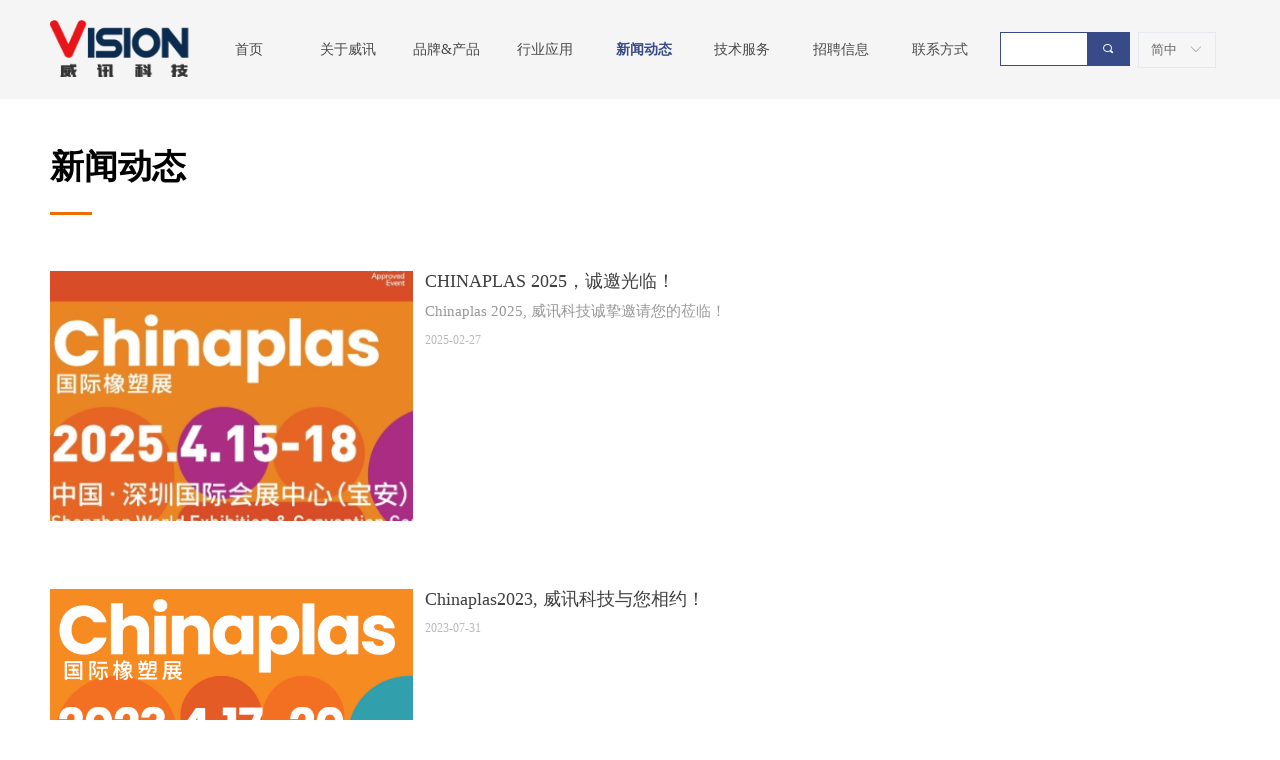

--- FILE ---
content_type: text/css
request_url: http://img.wanwang.xin/pubsf/10319/10319767/css/1609103_Pc_zh-CN.css?preventCdnCacheSeed=7f6473b2cb674f82b6126410ee87ae27
body_size: 4862
content:
.tem_131_22 {position: relative;}.tem_131_22 .fullcolumn-outer {background-color: #F5F5F5;background-image: none;background-position: 50% 50%;background-repeat: repeat;background: -moz-linear-gradient(top, none, none);background: -o-linear-gradient(top, none, none);background: linear-gradient(top, none, none);background: -webkit-gradient(linear, left top, left bottom, from(none), to(none));background-size: auto;position: absolute;top: 0px;bottom: 0px;z-index: -1;}.tem_131_22 .fullcolumn-inner {background-color: transparent;background-image: none;background-repeat: repeat;background-position: 50% 50%;background: -moz-linear-gradient(top, none, none);background: -o-linear-gradient(top, none, none);background: linear-gradient(top, none, none);background: -webkit-gradient(linear, left top, left bottom, from(none), to(none));position: relative;margin: 0 auto;width: 100%;height: 100%;}.smartFixed .tem_131_22 .fullcolumn-outer {left: 0 !important;}/*.tem_132_52 {overflow: hidden !important;}*/.tem_132_52 .w-image-box {text-align: center;border-top: 0px solid #fff;border-right: 0px solid #fff;border-bottom: 0px solid #fff;border-left: 0px solid #fff;border-radius: 1px;-webkit-opacity: 1;-moz-opacity: 1;-ms-opacity: 1;opacity: 1;filter: alpha(opacity=100);-moz-box-shadow: 0 0 0 transparent;-webkit-box-shadow: 0 0 0 transparent;-ms-box-shadow: 0 0 0 transparent;-o-box-shadow: 0 0 0 transparent;box-shadow: 0 0 0 transparent;box-sizing: border-box;overflow: hidden;width: 100%;height: 100%;}.tem_132_52 .w-image-box img {border: 0;width: 100%;height: 100%;display: block;/*object-fit: cover;*/}.tem_132_52 .w-image-box .imgCliped {width: 100% !important;height: 100% !important;margin-left: 0 !important;margin-top: 0 !important;}.tem_133_46 * {box-sizing: content-box;}.tem_133_46 .w-nav {/* reset */margin: 0;padding: 0;position: relative;/* background */background-color: rgb(245, 245, 245);background-image: none;background-repeat: no-repeat;background-position: 50% 50%;background: -webkit-linear-gradient(none, none);background: -moz-linear-gradient(none, none);background: -ms-linear-gradient(none, none);background: linear-gradient(none, none);background-size: auto;border-top-left-radius: 0px;border-bottom-left-radius: 0px;border-top-right-radius: 0px;border-bottom-right-radius: 0px;box-shadow: 0 0 0 rgba(0,0,0,0);}.tem_133_46 .w-nav:after {content: '';display: table;clear: both;zoom: 1}.tem_133_46 .w-nav .w-nav-inner {padding: 0;margin: 0;float: left;list-style: none;width: 25%;height: 44px;line-height: 44px;position: relative;z-index: 2;}.tem_133_46 .w-nav .w-nav-item {padding: 0 15px;margin: 0;position: relative;height: 100%;line-height: inherit;}.tem_133_46 .w-nav .w-nav-item .w-nav-item-link {/* reset */margin: 0;padding: 0;text-decoration: none;outline: none;display: block;height: 100%;font-family: Tahoma;color: #4A4A4A;font-weight: normal;font-style: normal;text-decoration: none;text-align: center;white-space: nowrap;overflow: hidden;text-overflow: ellipsis;}.tem_133_46 .w-nav .w-nav-item .w-nav-item-link .w-link-txt {font-family: Tahoma;font-size: 14px;}.tem_133_46 .w-nav .w-nav-item .w-nav-item-link .mw-iconfont {font-size: 14px;}.tem_133_46 .w-nav .w-subnav-item {margin: 0;padding: 0;}.tem_133_46 .w-nav .w-subnav {/* reset */margin: 0px 0 0 !important;padding: 0;display: none;overflow: hidden;width: 180px;/* background */background-color: rgb(255, 255, 255);background-image: none;background-repeat: no-repeat;background-position: 50% 50%;background: -webkit-linear-gradient(none, none);background: -moz-linear-gradient(none, none);background: -ms-linear-gradient(none, none);background: linear-gradient(none, none);background-size: auto;}.tem_133_46 .w-nav .w-subnav-item {/* reset */margin: 0;padding: 0;list-style: none;}.tem_133_46 .w-nav .w-subnav-item .w-subnav-link {/* reset */margin: 0;padding: 0 15px;height: 100%;line-height: 40px;outline: none;display: block;white-space: nowrap;overflow: hidden;text-overflow: ellipsis;height: 40px;color: #333333;font-size: 14px;font-weight: 400;font-style: normal;text-decoration: none;text-align: left;}.tem_133_46 .w-nav .w-subnav-item .w-subnav-link .mw-iconfont {font-size: 14px;}.tem_133_46 .w-nav .w-subnav-item .w-subnav-link .w-link-txt {/* height */font-family: Tahoma;}/* hover */.tem_133_46 .w-nav .w-nav-inner:hover .w-nav-item .w-nav-item-link {color: #fff;font-weight: 400;font-style: normal;text-decoration: none;}/* subnav-hover */.tem_133_46 .w-subnav .w-subnav-item:hover {background-color: rgb(255, 255, 255);background-image: none;background-repeat: no-repeat;background-position: 50% 50%;background: -webkit-linear-gradient(none, none);background: -moz-linear-gradient(none, none);background: -ms-linear-gradient(none, none);background: linear-gradient(none, none);background-size: auto;}.tem_133_46 .w-nav .w-subnav-item:hover .w-subnav-link:hover {color: #384a88;font-weight: bold;font-style: normal;text-decoration: none;}.tem_133_46 .w-nav .w-subnav-item .w-subnav-link .navchildren {display: none;}.tem_133_46 .w-nav .w-subnav-item:hover .w-subnav-link:hover .navchildren {display: inline;}/* current */.tem_133_46 .w-nav .w-nav-item.current {background-color: rgb(245, 245, 245);background-image: none;background-repeat: no-repeat;background-position: 50% 50%;background: -webkit-linear-gradient(none, none);background: -moz-linear-gradient(none, none);background: -ms-linear-gradient(none, none);background: linear-gradient(none, none);background-size: auto;}.tem_133_46 .w-nav .w-nav-item.current .w-nav-item-link {color: #384a88;font-weight: bold;font-style: normal;text-decoration: none;}.tem_133_46 .w-nav .sliding-box:first-child + .w-nav-inner .w-nav-item.current {border-top-left-radius: 0px;border-bottom-left-radius: 0px;}.tem_133_46 .w-nav .w-nav-inner:last-child .w-nav-item.current {border-top-right-radius: 0px;border-bottom-right-radius: 0px;}/* current */.tem_133_46 .w-nav .w-subnav-item.current {background-color: rgb(255, 255, 255);background-image: none;background-repeat: no-repeat;background-position: 50% 50%;background: -webkit-linear-gradient(none, none);background: -moz-linear-gradient(none, none);background: -ms-linear-gradient(none, none);background: linear-gradient(none, none);background-size: auto;}.tem_133_46 .w-nav .w-subnav-item.current .w-subnav-link {color: #384a88;font-weight: 400;font-style: normal;text-decoration: none;}.tem_133_46 .sliding-box {padding: 0;margin: 0;list-style: none;width: 789px;height: 44px;overflow: hidden;position: absolute;top: -0px;left: -0px;border-radius: 0;z-index: 1;/* border */border-top-width: 0px;border-right-width: 0px;border-bottom-width: 0px;border-left-width: 0px;border-top-style: solid;border-right-style: solid;border-bottom-style: solid;border-left-style: solid;border-top-color: #F38E00;border-right-color: #F38E00;border-bottom-color: #F38E00;border-left-color: #F38E00;}.tem_133_46 .sliding-box .sliding {display: none;padding: 0;margin: 0;position: absolute;width: 25%;left: 0;top: 0;height: 44px;background-color: rgb(56, 74, 136);background-image: none;background-repeat: no-repeat;background-position: 50% 50%;background: -webkit-linear-gradient(none, none);background: -moz-linear-gradient(none, none);background: -ms-linear-gradient(none, none);background: linear-gradient(none, none);background-size: auto;}.tem_134_52 .w-language{/* reset */margin:0;padding:0;cursor:pointer;/* size */width:76px;height:auto;/* background */background-color:#f6f6f6;background-image:none;background-repeat:no-repeat;background-position:50% 50%;background:-webkit-linear-gradient(none, none);background:-moz-linear-gradient(none, none);background:-ms-linear-gradient(none, none);background:linear-gradient(none, none);/* border */border-width:1px;border-style:solid;border-color:#e6e9ed;border-radius:0;}.tem_134_52 .w-language .w-language-inner{margin:0;padding:0;position:relative;height:34px;line-height:34px;}.tem_134_52 .w-language .w-language-inner .w-language-pic{margin:0;padding:0;position:absolute;right:12px;font-family:Tahoma;font-size:13px;color:#666;font-weight:400;font-style:normal;text-decoration:none;text-align:left;}.tem_134_52 .w-language .w-language-inner .w-language-val-link{margin:0;padding:0 12px;display:block;overflow:hidden;font-family:Tahoma;font-size:13px;color:#666;font-weight:400;font-style:normal;text-decoration:none;text-align:left;white-space:nowrap;text-overflow:ellipsis;}/** 响应式时移动端不去支持hover */@media (any-hover: hover) {.tem_134_52 .w-language:hover {/* background */background-color: #fff;background-image: none;background-repeat: no-repeat;background-position: 50% 50%;background: -webkit-linear-gradient(none, none);background: -moz-linear-gradient(none, none);background: -ms-linear-gradient(none, none);background: linear-gradient(none, none);border-color: #e6e9ed;}.tem_134_52 .w-language:hover .w-language-dropdown {display: block}.tem_134_52 .w-language:hover .w-language-inner .w-language-val-link {color: #666;font-weight: 400;font-style: normal;text-decoration: none;}}.tem_134_52 .w-language-dropdown{margin:0;padding:0;display:none;}.tem_134_52 .w-language-dropdown .w-language-dropdown-item .w-language-link{margin:0;padding:0 12px;display:block;list-style:none;height:34px;line-height:34px;font-family:Tahoma;font-size:13px;color:#666;font-weight:400;font-style:normal;text-decoration:none;text-align:left;overflow:hidden}.tem_134_52 .w-language-dropdown .w-language-dropdown-item .w-language-link:hover{margin:0;padding:0 12px;color:#666;font-weight:400;font-style:normal;text-decoration:none;background-color:#f6f6f6;background-position:50% 50%;background-repeat:no-repeat;background:-webkit-linear-gradient(none, none);background:-moz-linear-gradient(none, none);background:-ms-linear-gradient(none, none);background:linear-gradient(none, none);}.tem_138_55  .w-search{/* reset */margin:0;padding:0;/*size*/width:130px;}.tem_138_55  .w-search .w-search-main{margin:0;padding:0;overflow:hidden;/* border-width */border-top-width:1px;border-right-width:1px;border-bottom-width:1px;border-left-width:1px;/* border-style */border-top-style:solid;border-right-style:solid;border-bottom-style:solid;border-left-style:solid;/* border-color */border-top-color:#384a88;border-right-color:#384a88;border-bottom-color:#384a88;border-left-color:#384a88;border-radius:0;}.tem_138_55  .w-search-main:after{content:'';display: block;clear:both;zoom:1;}.tem_138_55  .w-search .w-search-inner{/* reset */margin:0;padding:0;display:block;overflow:hidden;height:34px;/* background */background-color:#fff;background-image:none;background-repeat:no-repeat;background-position:50% 50%;background:-webkit-linear-gradient(none, none);background:-moz-linear-gradient(none, none);background:-ms-linear-gradient(none, none);background:linear-gradient(none, none);}.tem_138_55  .w-search .w-search-inner .w-search-input{/* reset */margin:0;padding:0 10px;display:block;box-sizing:border-box;border:0;outline:none;background: none;/* font */font-family:Tahoma;font-size:12px;color:#333;font-weight:400;font-style:normal;text-decoration:none;text-align:left;/* size */width:100%;}.tem_138_55 .w-search .w-search-inner .w-search-input:-moz-placeholder{/*-font-*/color:#333;font-size:12px;font-family:Tahoma;filter:alpha(opacity=50);-moz-opacity: 0.5;-webkit-opacity: 0.5;-ms-opacity: 0.5;-o-opacity: 0.5;opacity: 0.5;}.tem_138_55 .w-search .w-search-inner .w-search-input::-moz-placeholder {/*-font-*/color:#333;font-size:12px;font-family:Tahoma;filter:alpha(opacity=50);-moz-opacity: 0.5;-webkit-opacity: 0.5;-ms-opacity: 0.5;-o-opacity: 0.5;opacity: 0.5;}.tem_138_55 .w-search .w-search-inner .w-search-input:-ms-input-placeholder{/*-font-*/color:#333;font-size:12px;font-family:Tahoma;filter:alpha(opacity=50);-moz-opacity: 0.5;-webkit-opacity: 0.5;-ms-opacity: 0.5;-o-opacity: 0.5;opacity: 0.5;}.tem_138_55 .w-search .w-search-inner .w-search-input::-webkit-input-placeholder{/*-font-*/color:#333;font-size:12px;font-family:Tahoma;filter:alpha(opacity=50);-moz-opacity: 0.5;-webkit-opacity: 0.5;-ms-opacity: 0.5;-o-opacity: 0.5;opacity: 0.5;}/*- w-placeholder -*/.tem_138_55 .w-search .w-search-inner.w-placeholder {height: 100%;}.tem_138_55 .w-placeholder .placeholder-text {position: relative;height: 100%;top: 0;left: 0;}.tem_138_55 .w-placeholder .placeholder-text .placeholder-text-in {/*-display-*/display: block;padding: 0 10px;/*-position-*/position: absolute;left: 0;top: 0;bottom: 0;/*-size-*/height: 100%;/*-font-*/color: #333;font-size: 12px;font-family: Tahoma;filter: alpha(opacity=50);-moz-opacity: 0.5;-webkit-opacity: 0.5;-ms-opacity: 0.5;-o-opacity: 0.5;opacity: 0.5;}.tem_138_55 .w-search .w-searchkey{padding:0;margin:0;box-sizing:border-box;width:100%;display:none;overflow: hidden;position:relative;top: -1px;/* border-width */border-top-width:1px;border-right-width:1px;border-bottom-width:1px;border-left-width:1px;/* border-style */border-top-style:solid;border-right-style:solid;border-bottom-style:solid;border-left-style:solid;/* border-color */border-top-color:#384a88;border-right-color:#384a88;border-bottom-color:#384a88;border-left-color:#384a88;border-radius:0;}.tem_138_55 .w-search .w-searchkey .w-searchkey-item{padding:0;margin:0;list-style:none;width:100%;height:34px;line-height:34px;}.tem_138_55 .w-search .w-searchkey .w-searchkey-item a{box-sizing:border-box;display:block;text-decoration:none;margin:0;padding:0 10px;height:100%;color:#666;white-space:nowrap;overflow:hidden;text-overflow:ellipsis;font-family:Tahoma;font-size:12px;color:#333;font-weight:400;font-style:normal;text-decoration:none;text-align:left;background-color:#fff;background-image:none;background-repeat:no-repeat;background-position:50% 50%;background:-webkit-linear-gradient(none, none);background:-moz-linear-gradient(none, none);background:-ms-linear-gradient(none, none);background:linear-gradient(none, none);}.tem_138_55  .w-search .w-searchkey .w-searchkey-item a:hover{color:#333;font-weight:400;font-style:normal;text-decoration:none;text-align:left;/* background */background-color:#3ba5ea;background-image:none;background-repeat:no-repeat;background-position:50% 50%;background:-webkit-linear-gradient(none, none);background:-moz-linear-gradient(none, none);background:-ms-linear-gradient(none, none);background:linear-gradient(none, none);}.tem_138_55 .w-search .w-searchkey .w-searchkey-item a.current{color:#333;font-weight:400;font-style:normal;text-decoration:none;text-align:left;/* background */background-color:#e6e9ed;background-image:none;background-repeat:no-repeat;background-position:50% 50%;background:-webkit-linear-gradient(none, none);background:-moz-linear-gradient(none, none);background:-ms-linear-gradient(none, none);background:linear-gradient(none, none);}.tem_138_55  .w-search .w-search-btn{/* reset */margin:0;padding:0 15px;float:right;outline:none;overflow:hidden;/* size */height:34px;line-height:34px;/* font */font-family:Tahoma;font-size:12px;color:#fff;font-weight:400;font-style:normal;text-decoration:none;text-align:left;/* background */background-color:rgb(56, 74, 136);background-image:none;background-repeat:no-repeat;background-position:50% 50%;background:-webkit-linear-gradient(none, none);background:-moz-linear-gradient(none, none);background:-ms-linear-gradient(none, none);background:linear-gradient(none, none);}.tem_138_55  .w-search .w-search-btn .w-search-btn-icon{font-size:12px;}.tem_138_55 .w-search .w-search-btn .w-search-btn-icon.w-icon-hide{display:none;}.tem_138_55  .w-search .w-search-btn .w-search-btn-txt{/* reset */margin:0;padding:0;/* display */display:inline;}.tem_138_55 .w-search .w-search-btn .w-search-btn-txt.w-hide{display:none;}/* hover */.tem_138_55  .w-search .w-search-btn:hover{/* reset */margin:0;padding:0 15px;/* font */color:#fff;font-weight:400;font-style:normal;text-decoration:none;/* background */background-color:rgb(56, 74, 136);background-image:none;background-repeat:no-repeat;background-position:50% 50%;background:-webkit-linear-gradient(none, none);background:-moz-linear-gradient(none, none);background:-ms-linear-gradient(none, none);background:linear-gradient(none, none);}.tem_98_41 {position: relative;}.tem_98_41 .fullcolumn-outer {background-color: rgb(34, 34, 34);background-image: none;background-position: 50% 50%;background-repeat: repeat;background: -moz-linear-gradient(top, none, none);background: -o-linear-gradient(top, none, none);background: linear-gradient(top, none, none);background: -webkit-gradient(linear, left top, left bottom, from(none), to(none));background-size: auto;position: absolute;top: 0px;bottom: 0px;z-index: -1;}.tem_98_41 .fullcolumn-inner {background-color: transparent;background-image: none;background-repeat: repeat;background-position: 50% 50%;background: -moz-linear-gradient(top, none, none);background: -o-linear-gradient(top, none, none);background: linear-gradient(top, none, none);background: -webkit-gradient(linear, left top, left bottom, from(none), to(none));position: relative;margin: 0 auto;width: 100%;height: 100%;}.smartFixed .tem_98_41 .fullcolumn-outer {left: 0 !important;}.tem_142_47 > .w-container {border-radius: 0px;-webkit-border-radius: 0px;-moz-border-radius: 0px;border-right: 0 none transparent;border-top: 0 none transparent;border-bottom: 0 none transparent;border-left: 0 none transparent;border-radius: 0px;background-color: rgba(0, 0, 0, 0);background-image: none;background-repeat: repeat;background-position: 0 0;background: -moz-linear-gradient(top, none, none);background: -o-linear-gradient(top, none, none);background: -ms-linear-gradient(top, none,none);background: linear-gradient(top, none, none);background: -webkit-gradient(linear, left top, left bottom, from(none), to(none));background-size: auto;/*-box-shadow-*/-moz-box-shadow: 0 0 0 transparent;-webkit-box-shadow: 0 0 0 transparent;-ms-box-shadow: 0 0 0 transparent;-o-box-shadow: 0 0 0 transparent;box-shadow: 0 0 0 transparent;position: absolute;left: 0px;top: 0px;bottom: 0px;right: 0px;}.tem_142_47 > .w-container > div {width: 100%;height: 100%;position: relative;}.tem_141_45 > .w-container {border-radius: 0px;-webkit-border-radius: 0px;-moz-border-radius: 0px;border-right: 0 none transparent;border-top: 0 none transparent;border-bottom: 0 none transparent;border-left: 0 none transparent;border-radius: 0px;background-color: rgba(0, 0, 0, 0);background-image: none;background-repeat: repeat;background-position: 0 0;background: -moz-linear-gradient(top, none, none);background: -o-linear-gradient(top, none, none);background: -ms-linear-gradient(top, none,none);background: linear-gradient(top, none, none);background: -webkit-gradient(linear, left top, left bottom, from(none), to(none));background-size: auto;/*-box-shadow-*/-moz-box-shadow: 0 0 0 transparent;-webkit-box-shadow: 0 0 0 transparent;-ms-box-shadow: 0 0 0 transparent;-o-box-shadow: 0 0 0 transparent;box-shadow: 0 0 0 transparent;position: absolute;left: 0px;top: 0px;bottom: 0px;right: 0px;}.tem_141_45 > .w-container > div {width: 100%;height: 100%;position: relative;}/*.tem_99_41 {overflow: hidden !important;}*/.tem_99_41 .w-image-box {text-align: center;border-top: 0px solid #fff;border-right: 0px solid #fff;border-bottom: 0px solid #fff;border-left: 0px solid #fff;border-radius: 1px;-webkit-opacity: 1;-moz-opacity: 1;-ms-opacity: 1;opacity: 1;filter: alpha(opacity=100);-moz-box-shadow: 0 0 0 transparent;-webkit-box-shadow: 0 0 0 transparent;-ms-box-shadow: 0 0 0 transparent;-o-box-shadow: 0 0 0 transparent;box-shadow: 0 0 0 transparent;box-sizing: border-box;overflow: hidden;width: 100%;height: 100%;}.tem_99_41 .w-image-box img {border: 0;width: 100%;height: 100%;display: block;/*object-fit: cover;*/}.tem_99_41 .w-image-box .imgCliped {width: 100% !important;height: 100% !important;margin-left: 0 !important;margin-top: 0 !important;}.tem_100_41 {color: inherit;}.tem_100_41 h1, .tem_100_41 h2, .tem_100_41 h3, .tem_100_41 h4, .tem_100_41 h5, .tem_100_41 h6 {font-weight: normal;line-height: 1.2;}.tem_100_41 h2 {font-size: 1.5em;font-weight: normal;}.tem_100_41 h1 {font-size: 2em;font-weight: normal;}.tem_100_41 h3 {font-size: 1.17em;font-weight: normal;}.tem_100_41 h4 {font-size: 13px;font-weight: normal;}.tem_100_41 h5 {font-size: 0.83em;font-weight: normal;}.tem_100_41 h6 {font-size: 0.67em;font-weight: normal;}#cke_txtc_tem_100_41 {z-index: 1000001 !important;}.cke_editor_txtc_tem_100_41_dialog .cke_dialog {z-index: 1000001 !important;}.cke_dialog_background_cover {z-index: 100000 !important;}.hidden-border {border: transparent 1px dotted;}table.cke_show_border,table.cke_show_border > tr > td,table.cke_show_border > tr > th,table.cke_show_border > tbody > tr > td,table.cke_show_border > tbody > tr > th,table.cke_show_border > thead > tr > td,table.cke_show_border > thead > tr > th,table.cke_show_border > tfoot > tr > td,table.cke_show_border > tfoot > tr > th {border: #d3d3d3 1px dotted;}.tem_140_6 {color: inherit;}.tem_140_6 h1, .tem_140_6 h2, .tem_140_6 h3, .tem_140_6 h4, .tem_140_6 h5, .tem_140_6 h6 {font-weight: normal;line-height: 1.2;}.tem_140_6 h2 {font-size: 1.5em;font-weight: normal;}.tem_140_6 h1 {font-size: 2em;font-weight: normal;}.tem_140_6 h3 {font-size: 1.17em;font-weight: normal;}.tem_140_6 h4 {font-size: 13px;font-weight: normal;}.tem_140_6 h5 {font-size: 0.83em;font-weight: normal;}.tem_140_6 h6 {font-size: 0.67em;font-weight: normal;}#cke_txtc_tem_140_6 {z-index: 1000001 !important;}.cke_editor_txtc_tem_140_6_dialog .cke_dialog {z-index: 1000001 !important;}.cke_dialog_background_cover {z-index: 100000 !important;}.hidden-border {border: transparent 1px dotted;}table.cke_show_border,table.cke_show_border > tr > td,table.cke_show_border > tr > th,table.cke_show_border > tbody > tr > td,table.cke_show_border > tbody > tr > th,table.cke_show_border > thead > tr > td,table.cke_show_border > thead > tr > th,table.cke_show_border > tfoot > tr > td,table.cke_show_border > tfoot > tr > th {border: #d3d3d3 1px dotted;}.tem_125_20 .w-line {/*-block-*/display:block;/*-margin-*/margin:0;margin-top: -0;padding:0;/*-top-*/top: 50%;/*-size-*/width:1200px;height:1px;/*-font-*/font-size:0;/*-border-*/border-bottom-width:1px;border-bottom-style:dotted;border-bottom-color:#999999;/*-box-shadow-*/-moz-box-shadow:0 0 0 transparent;-webkit-box-shadow:0 0 0 transparent;-ms-box-shadow:0 0 0 transparent;-o-box-shadow:0 0 0 transparent;box-shadow:0 0 0 transparent;}.tem_126_41 .w-company-info {line-height: 20px;text-align: center;}.tem_126_41 .w-company-info .company-info-item a {width: 100%;font-family: Tahoma;color: #cccccc;font-size: 14px;}.tem_126_41 .w-company-info .company-info-item:first-child {padding-left: 0;}.tem_126_41 .w-company-info .company-info-item {padding-left: 10px;}.tem_126_41 .w-company-info .company-info-item .company-info-icon {vertical-align: top;}.tem_126_41 .w-company-info .company-info-item .company-info-icon.mw-icon-hide {display: none}.tem_126_41 .w-company-info .company-info-item .ltd-icon {margin-right: 5px;color: #D7D7D7;font-size: 14px;}.tem_144_48 > .w-container {border-radius: 0px;-webkit-border-radius: 0px;-moz-border-radius: 0px;border-right: 0 none transparent;border-top: 0 none transparent;border-bottom: 0 none transparent;border-left: 0 none transparent;border-radius: 0px;background-color: rgba(0, 0, 0, 0);background-image: none;background-repeat: repeat;background-position: 0 0;background: -moz-linear-gradient(top, none, none);background: -o-linear-gradient(top, none, none);background: -ms-linear-gradient(top, none,none);background: linear-gradient(top, none, none);background: -webkit-gradient(linear, left top, left bottom, from(none), to(none));background-size: auto;/*-box-shadow-*/-moz-box-shadow: 0 0 0 transparent;-webkit-box-shadow: 0 0 0 transparent;-ms-box-shadow: 0 0 0 transparent;-o-box-shadow: 0 0 0 transparent;box-shadow: 0 0 0 transparent;position: absolute;left: 0px;top: 0px;bottom: 0px;right: 0px;}.tem_144_48 > .w-container > div {width: 100%;height: 100%;position: relative;}.tem_143_45 > .w-container {border-radius: 0px;-webkit-border-radius: 0px;-moz-border-radius: 0px;border-right: 0 none transparent;border-top: 0 none transparent;border-bottom: 0 none transparent;border-left: 0 none transparent;border-radius: 0px;background-color: rgba(0, 0, 0, 0);background-image: none;background-repeat: repeat;background-position: 0 0;background: -moz-linear-gradient(top, none, none);background: -o-linear-gradient(top, none, none);background: -ms-linear-gradient(top, none,none);background: linear-gradient(top, none, none);background: -webkit-gradient(linear, left top, left bottom, from(none), to(none));background-size: auto;/*-box-shadow-*/-moz-box-shadow: 0 0 0 transparent;-webkit-box-shadow: 0 0 0 transparent;-ms-box-shadow: 0 0 0 transparent;-o-box-shadow: 0 0 0 transparent;box-shadow: 0 0 0 transparent;position: absolute;left: 0px;top: 0px;bottom: 0px;right: 0px;}.tem_143_45 > .w-container > div {width: 100%;height: 100%;position: relative;}.tem_135_6 .w-category {/*-padding-*/padding: 0;margin: 0;/*-size-*/width: 180px;height: auto;/*border*/border-top: 0 solid #ddd;border-right: 0 solid #ddd;border-bottom: 0 solid #ddd;border-left: 0 solid #ddd;/* border radius */border-radius: 0;/* box-shadow */-moz-box-shadow: 0 0 0 transparent;-webkit-box-shadow: 0 0 0 transparent;-ms-box-shadow: 0 0 0 transparent;-o-box-shadow: 0 0 0 transparent;box-shadow: 0 0 0 transparent;}.tem_135_6 .w-category ul {margin: 0;padding: 0;}.tem_135_6 .w-category ul li {position: relative;display: block;list-style: none;}.tem_135_6 .w-category ul li h3 {display: block;margin: 0;}.tem_135_6 .w-category ul li h3 a {display: block;padding: 12px;line-height: 14.667px;overflow: hidden;white-space: nowrap;text-overflow: ellipsis;}.tem_135_6 .w-category ul li h3 a i {float: right;}.tem_135_6 ul.w-category-list {/*-size-*/width: 180px;height: auto;}.tem_135_6 ul li.w-category-list-item {border-bottom-width: 0px;border-bottom-style: solid;border-bottom-color: transparent;}.tem_135_6 ul li.w-category-list-item:last-of-type, .tem_135_6 ul li.w-category-listsecond-item:last-of-type, .tem_135_6 ul li.w-category-listthird-item:last-of-type {border-bottom: 0;}.tem_135_6 ul li.w-category-list-item .w-category-list-title {background-color: rgb(34, 34, 34);background-image: none;background-repeat: no-repeat;background-position: 0 0;background: -webkit-linear-gradient(none, none);background: -moz-linear-gradient(none, none);background: -ms-linear-gradient(none, none);background: linear-gradient(none, none);background-size: auto;}.tem_135_6 ul li.w-category-list-item:first-child .w-category-list-title {border-top-left-radius: 0;border-top-right-radius: 0;}.tem_135_6 ul li.w-category-list-item:last-child .w-category-list-title {border-bottom-left-radius: 0;border-bottom-right-radius: 0;}.tem_135_6 ul li.w-category-list-item .w-category-list-title a {/* font */font-family: Arial;font-size: 15px;color: #eeeeee;font-weight: 400;font-style: normal;text-decoration: none;text-align: left;}.tem_135_6 ul li.w-category-list-item .w-category-list-title a i {font-size: 15px;}.tem_135_6 ul li.w-category-list-item .w-category-list-title:hover, .tem_135_6 ul li.w-category-list-item.active .w-category-list-title {/* background */background-color: rgb(34, 34, 34);background-image: none;background-repeat: no-repeat;background-position: 0 0;background: -webkit-linear-gradient(none, none);background: -moz-linear-gradient(none, none);background: -ms-linear-gradient(none, none);background: linear-gradient(none, none);background-size: auto;/* font */color: #ffffff;font-weight: 400;font-style: normal;text-decoration: none;}.tem_135_6 ul li.w-category-list-item .w-category-list-title:hover a, .tem_135_6 ul li.w-category-list-item.active .w-category-list-title a {color: #ffffff;font-weight: 400;font-style: normal;text-decoration: none;}.tem_135_6 ul li.w-category-list-item.on .w-category-list-title {background-color: rgb(34, 34, 34);background-image: none;background-repeat: no-repeat;background-position: 0 0;background: -webkit-linear-gradient(none, none);background: -moz-linear-gradient(none, none);background: -ms-linear-gradient(none, none);background: linear-gradient(none, none);background-size: auto;/* font */color: #ffffff;font-weight: 400;font-style: normal;text-decoration: none;}.tem_135_6 ul li.w-category-list-item.on .w-category-list-title a {color: #ffffff;font-weight: 400;font-style: normal;text-decoration: none;}.tem_135_6 ul.w-category-listsecond {position: absolute;left: 180px;top: 0;display: block;width: 180px;display: none;}.tem_135_6 ul li.w-category-listsecond-item {/* border */border-bottom: 0 solid transparent;}.tem_135_6 ul li.w-category-listsecond-item .w-category-listsecond-title {/* background */background-color: rgba(7,144,210,1);background-image: none;background-repeat: no-repeat;background-position: 0 0;background: -webkit-linear-gradient(none, none);background: -moz-linear-gradient(none, none);background: -ms-linear-gradient(none, none);background: linear-gradient(none, none);background-size: auto;}.tem_135_6 ul li.w-category-listsecond-item .w-category-listsecond-title a {/* font */font-family: Tahoma;font-size: 12px;color: #fff;font-weight: 400;font-style: normal;text-decoration: none;text-align: left;}.tem_135_6 ul li.w-category-listsecond-item .w-category-listsecond-title a i {font-size: 12px;}.tem_135_6 ul li.w-category-listsecond-item .w-category-listsecond-title:hover, .tem_135_6 ul li.w-category-listsecond-item.active .w-category-listsecond-title {/* background */background-color: rgba(55,176,234,1);background-image: none;background-repeat: no-repeat;background-position: 0 0;background: -webkit-linear-gradient(none, none);background: -moz-linear-gradient(none, none);background: -ms-linear-gradient(none, none);background: linear-gradient(none, none);background-size: auto;/* font */color: #fff;font-weight: 400;font-style: normal;text-decoration: none;}.tem_135_6 ul li.w-category-listsecond-item .w-category-listsecond-title:hover a, .tem_135_6 ul li.w-category-listsecond-item.active .w-category-listsecond-title a {/* font */color: #fff;font-weight: 400;font-style: normal;text-decoration: none;}.tem_135_6 ul li.w-category-listsecond-item.on .w-category-listsecond-title {/* background */background-color: rgba(7,144,210,1);background-image: none;background-repeat: no-repeat;background-position: 0 0;background: -webkit-linear-gradient(none, none);background: -moz-linear-gradient(none, none);background: -ms-linear-gradient(none, none);background: linear-gradient(none, none);background-size: auto;/* font */color: #fff;font-weight: 400;font-style: normal;text-decoration: none;}.tem_135_6 ul li.w-category-listsecond-item.on .w-category-listsecond-title a {/* font */color: #fff;font-weight: 400;font-style: normal;text-decoration: none;}.tem_135_6 ul.w-category-listthird {position: absolute;left: 180px;top: 0;display: block;width: 180px;display: none;}.tem_135_6 ul li.w-category-listthird-item {/* border */border-bottom: 0 solid transparent;}.tem_135_6 ul li.w-category-listthird-item .w-category-listthird-title {/* background */background-color: rgba(55,176,234,1);background-image: none;background-repeat: no-repeat;background-position: 0 0;background: -webkit-linear-gradient(none, none);background: -moz-linear-gradient(none, none);background: -ms-linear-gradient(none, none);background: linear-gradient(none, none);background-size: auto;}.tem_135_6 ul li.w-category-listthird-item .w-category-listthird-title a {/* font */font-family: Tahoma;font-size: 12px;color: #fff;font-weight: 400;font-style: normal;text-decoration: none;text-align: left;}.tem_135_6 ul li.w-category-listthird-item .w-category-listthird-title a i {font-size: 12px;}.tem_135_6 ul li.w-category-listthird-item .w-category-listthird-title:hover, .tem_135_6 ul li.w-category-listthird-item.active .w-category-listthird-title {/* background */background-color: rgba(55,176,234,0.8);background-image: none;background-repeat: no-repeat;background-position: 0 0;background: -webkit-linear-gradient(none, none);background: -moz-linear-gradient(none, none);background: -ms-linear-gradient(none, none);background: linear-gradient(none, none);background-size: auto;/* font */color: #fff;font-weight: 400;font-style: normal;text-decoration: none;}.tem_135_6 ul li.w-category-listthird-item .w-category-listthird-title:hover a, .tem_135_6 ul li.w-category-listthird-item.active .w-category-listthird-title a {/* font */color: #fff;font-weight: 400;font-style: normal;text-decoration: none;}.tem_135_6 ul li.w-category-listthird-item.on .w-category-listthird-title {/* background */background-color: rgba(55,176,234,1);background-image: none;background-repeat: no-repeat;background-position: 0 0;background: -webkit-linear-gradient(none, none);background: -moz-linear-gradient(none, none);background: -ms-linear-gradient(none, none);background: linear-gradient(none, none);background-size: auto;/* font */color: #fff;font-weight: 400;font-style: normal;text-decoration: none;}.tem_135_6 ul li.w-category-listthird-item.on .w-category-listthird-title a {/* font */color: #fff;font-weight: 400;font-style: normal;text-decoration: none;}.tem_137_6 .w-category {/*-padding-*/padding: 0;margin: 0;/*-size-*/width: 180px;height: auto;/*border*/border-top: 0 solid #ddd;border-right: 0 solid #ddd;border-bottom: 0 solid #ddd;border-left: 0 solid #ddd;/* border radius */border-radius: 0;/* box-shadow */-moz-box-shadow: 0 0 0 transparent;-webkit-box-shadow: 0 0 0 transparent;-ms-box-shadow: 0 0 0 transparent;-o-box-shadow: 0 0 0 transparent;box-shadow: 0 0 0 transparent;}.tem_137_6 .w-category ul {margin: 0;padding: 0;}.tem_137_6 .w-category ul li {position: relative;display: block;list-style: none;}.tem_137_6 .w-category ul li h3 {display: block;margin: 0;}.tem_137_6 .w-category ul li h3 a {display: block;padding: 12px;line-height: 14.667px;overflow: hidden;white-space: nowrap;text-overflow: ellipsis;}.tem_137_6 .w-category ul li h3 a i {float: right;}.tem_137_6 ul.w-category-list {/*-size-*/width: 180px;height: auto;}.tem_137_6 ul li.w-category-list-item {border-bottom-width: 0px;border-bottom-style: solid;border-bottom-color: transparent;}.tem_137_6 ul li.w-category-list-item:last-of-type, .tem_137_6 ul li.w-category-listsecond-item:last-of-type, .tem_137_6 ul li.w-category-listthird-item:last-of-type {border-bottom: 0;}.tem_137_6 ul li.w-category-list-item .w-category-list-title {background-color: rgb(34, 34, 34);background-image: none;background-repeat: no-repeat;background-position: 0 0;background: -webkit-linear-gradient(none, none);background: -moz-linear-gradient(none, none);background: -ms-linear-gradient(none, none);background: linear-gradient(none, none);background-size: auto;}.tem_137_6 ul li.w-category-list-item:first-child .w-category-list-title {border-top-left-radius: 0;border-top-right-radius: 0;}.tem_137_6 ul li.w-category-list-item:last-child .w-category-list-title {border-bottom-left-radius: 0;border-bottom-right-radius: 0;}.tem_137_6 ul li.w-category-list-item .w-category-list-title a {/* font */font-family: Arial;font-size: 15px;color: #eeeeee;font-weight: 400;font-style: normal;text-decoration: none;text-align: left;}.tem_137_6 ul li.w-category-list-item .w-category-list-title a i {font-size: 15px;}.tem_137_6 ul li.w-category-list-item .w-category-list-title:hover, .tem_137_6 ul li.w-category-list-item.active .w-category-list-title {/* background */background-color: rgb(34, 34, 34);background-image: none;background-repeat: no-repeat;background-position: 0 0;background: -webkit-linear-gradient(none, none);background: -moz-linear-gradient(none, none);background: -ms-linear-gradient(none, none);background: linear-gradient(none, none);background-size: auto;/* font */color: #ffffff;font-weight: 400;font-style: normal;text-decoration: none;}.tem_137_6 ul li.w-category-list-item .w-category-list-title:hover a, .tem_137_6 ul li.w-category-list-item.active .w-category-list-title a {color: #ffffff;font-weight: 400;font-style: normal;text-decoration: none;}.tem_137_6 ul li.w-category-list-item.on .w-category-list-title {background-color: rgb(34, 34, 34);background-image: none;background-repeat: no-repeat;background-position: 0 0;background: -webkit-linear-gradient(none, none);background: -moz-linear-gradient(none, none);background: -ms-linear-gradient(none, none);background: linear-gradient(none, none);background-size: auto;/* font */color: #ffffff;font-weight: 400;font-style: normal;text-decoration: none;}.tem_137_6 ul li.w-category-list-item.on .w-category-list-title a {color: #ffffff;font-weight: 400;font-style: normal;text-decoration: none;}.tem_137_6 ul.w-category-listsecond {position: absolute;left: 180px;top: 0;display: block;width: 180px;display: none;}.tem_137_6 ul li.w-category-listsecond-item {/* border */border-bottom: 0 solid transparent;}.tem_137_6 ul li.w-category-listsecond-item .w-category-listsecond-title {/* background */background-color: rgba(7,144,210,1);background-image: none;background-repeat: no-repeat;background-position: 0 0;background: -webkit-linear-gradient(none, none);background: -moz-linear-gradient(none, none);background: -ms-linear-gradient(none, none);background: linear-gradient(none, none);background-size: auto;}.tem_137_6 ul li.w-category-listsecond-item .w-category-listsecond-title a {/* font */font-family: Tahoma;font-size: 12px;color: #fff;font-weight: 400;font-style: normal;text-decoration: none;text-align: left;}.tem_137_6 ul li.w-category-listsecond-item .w-category-listsecond-title a i {font-size: 12px;}.tem_137_6 ul li.w-category-listsecond-item .w-category-listsecond-title:hover, .tem_137_6 ul li.w-category-listsecond-item.active .w-category-listsecond-title {/* background */background-color: rgba(55,176,234,1);background-image: none;background-repeat: no-repeat;background-position: 0 0;background: -webkit-linear-gradient(none, none);background: -moz-linear-gradient(none, none);background: -ms-linear-gradient(none, none);background: linear-gradient(none, none);background-size: auto;/* font */color: #fff;font-weight: 400;font-style: normal;text-decoration: none;}.tem_137_6 ul li.w-category-listsecond-item .w-category-listsecond-title:hover a, .tem_137_6 ul li.w-category-listsecond-item.active .w-category-listsecond-title a {/* font */color: #fff;font-weight: 400;font-style: normal;text-decoration: none;}.tem_137_6 ul li.w-category-listsecond-item.on .w-category-listsecond-title {/* background */background-color: rgba(7,144,210,1);background-image: none;background-repeat: no-repeat;background-position: 0 0;background: -webkit-linear-gradient(none, none);background: -moz-linear-gradient(none, none);background: -ms-linear-gradient(none, none);background: linear-gradient(none, none);background-size: auto;/* font */color: #fff;font-weight: 400;font-style: normal;text-decoration: none;}.tem_137_6 ul li.w-category-listsecond-item.on .w-category-listsecond-title a {/* font */color: #fff;font-weight: 400;font-style: normal;text-decoration: none;}.tem_137_6 ul.w-category-listthird {position: absolute;left: 180px;top: 0;display: block;width: 180px;display: none;}.tem_137_6 ul li.w-category-listthird-item {/* border */border-bottom: 0 solid transparent;}.tem_137_6 ul li.w-category-listthird-item .w-category-listthird-title {/* background */background-color: rgba(55,176,234,1);background-image: none;background-repeat: no-repeat;background-position: 0 0;background: -webkit-linear-gradient(none, none);background: -moz-linear-gradient(none, none);background: -ms-linear-gradient(none, none);background: linear-gradient(none, none);background-size: auto;}.tem_137_6 ul li.w-category-listthird-item .w-category-listthird-title a {/* font */font-family: Tahoma;font-size: 12px;color: #fff;font-weight: 400;font-style: normal;text-decoration: none;text-align: left;}.tem_137_6 ul li.w-category-listthird-item .w-category-listthird-title a i {font-size: 12px;}.tem_137_6 ul li.w-category-listthird-item .w-category-listthird-title:hover, .tem_137_6 ul li.w-category-listthird-item.active .w-category-listthird-title {/* background */background-color: rgba(55,176,234,0.8);background-image: none;background-repeat: no-repeat;background-position: 0 0;background: -webkit-linear-gradient(none, none);background: -moz-linear-gradient(none, none);background: -ms-linear-gradient(none, none);background: linear-gradient(none, none);background-size: auto;/* font */color: #fff;font-weight: 400;font-style: normal;text-decoration: none;}.tem_137_6 ul li.w-category-listthird-item .w-category-listthird-title:hover a, .tem_137_6 ul li.w-category-listthird-item.active .w-category-listthird-title a {/* font */color: #fff;font-weight: 400;font-style: normal;text-decoration: none;}.tem_137_6 ul li.w-category-listthird-item.on .w-category-listthird-title {/* background */background-color: rgba(55,176,234,1);background-image: none;background-repeat: no-repeat;background-position: 0 0;background: -webkit-linear-gradient(none, none);background: -moz-linear-gradient(none, none);background: -ms-linear-gradient(none, none);background: linear-gradient(none, none);background-size: auto;/* font */color: #fff;font-weight: 400;font-style: normal;text-decoration: none;}.tem_137_6 ul li.w-category-listthird-item.on .w-category-listthird-title a {/* font */color: #fff;font-weight: 400;font-style: normal;text-decoration: none;}.tem_136_6 {color: inherit;}.tem_136_6 h1, .tem_136_6 h2, .tem_136_6 h3, .tem_136_6 h4, .tem_136_6 h5, .tem_136_6 h6 {font-weight: normal;line-height: 1.2;}.tem_136_6 h2 {font-size: 1.5em;font-weight: normal;}.tem_136_6 h1 {font-size: 2em;font-weight: normal;}.tem_136_6 h3 {font-size: 1.17em;font-weight: normal;}.tem_136_6 h4 {font-size: 13px;font-weight: normal;}.tem_136_6 h5 {font-size: 0.83em;font-weight: normal;}.tem_136_6 h6 {font-size: 0.67em;font-weight: normal;}#cke_txtc_tem_136_6 {z-index: 1000001 !important;}.cke_editor_txtc_tem_136_6_dialog .cke_dialog {z-index: 1000001 !important;}.cke_dialog_background_cover {z-index: 100000 !important;}.hidden-border {border: transparent 1px dotted;}table.cke_show_border,table.cke_show_border > tr > td,table.cke_show_border > tr > th,table.cke_show_border > tbody > tr > td,table.cke_show_border > tbody > tr > th,table.cke_show_border > thead > tr > td,table.cke_show_border > thead > tr > th,table.cke_show_border > tfoot > tr > td,table.cke_show_border > tfoot > tr > th {border: #d3d3d3 1px dotted;}/*.tem_145_4 {overflow: hidden !important;}*/.tem_145_4 .w-image-box {text-align: center;border-top: 0px solid #fff;border-right: 0px solid #fff;border-bottom: 0px solid #fff;border-left: 0px solid #fff;border-radius: 1px;-webkit-opacity: 1;-moz-opacity: 1;-ms-opacity: 1;opacity: 1;filter: alpha(opacity=100);-moz-box-shadow: 0 0 0 transparent;-webkit-box-shadow: 0 0 0 transparent;-ms-box-shadow: 0 0 0 transparent;-o-box-shadow: 0 0 0 transparent;box-shadow: 0 0 0 transparent;box-sizing: border-box;overflow: hidden;width: 100%;height: 100%;}.tem_145_4 .w-image-box img {border: 0;width: 100%;height: 100%;display: block;/*object-fit: cover;*/}.tem_145_4 .w-image-box .imgCliped {width: 100% !important;height: 100% !important;margin-left: 0 !important;margin-top: 0 !important;}.con_52_46 {color: inherit;}.con_52_46 h1, .con_52_46 h2, .con_52_46 h3, .con_52_46 h4, .con_52_46 h5, .con_52_46 h6 {font-weight: normal;line-height: 1.2;}.con_52_46 h2 {font-size: 1.5em;font-weight: normal;}.con_52_46 h1 {font-size: 2em;font-weight: normal;}.con_52_46 h3 {font-size: 1.17em;font-weight: normal;}.con_52_46 h4 {font-size: 13px;font-weight: normal;}.con_52_46 h5 {font-size: 0.83em;font-weight: normal;}.con_52_46 h6 {font-size: 0.67em;font-weight: normal;}#cke_txtc_con_52_46 {z-index: 1000001 !important;}.cke_editor_txtc_con_52_46_dialog .cke_dialog {z-index: 1000001 !important;}.cke_dialog_background_cover {z-index: 100000 !important;}.hidden-border {border: transparent 1px dotted;}table.cke_show_border,table.cke_show_border > tr > td,table.cke_show_border > tr > th,table.cke_show_border > tbody > tr > td,table.cke_show_border > tbody > tr > th,table.cke_show_border > thead > tr > td,table.cke_show_border > thead > tr > th,table.cke_show_border > tfoot > tr > td,table.cke_show_border > tfoot > tr > th {border: #d3d3d3 1px dotted;}.con_53_44 .w-line {/*-block-*/display:block;/*-margin-*/margin:0;margin-top: -1.5px;padding:0;/*-top-*/top: 50%;/*-size-*/width:42px;height:1px;/*-font-*/font-size:0;/*-border-*/border-bottom-width:3px;border-bottom-style:solid;border-bottom-color:#ed6d00;/*-box-shadow-*/-moz-box-shadow:0 0 0 transparent;-webkit-box-shadow:0 0 0 transparent;-ms-box-shadow:0 0 0 transparent;-o-box-shadow:0 0 0 transparent;box-shadow:0 0 0 transparent;}@-webkit-keyframes slideInUp {from {-webkit-transform: translate3d(0, 100%, 0);transform: translate3d(0, 100%, 0);visibility: visible;opacity: 0;}to {-webkit-transform: translate3d(0, 0, 0);transform: translate3d(0, 0, 0);opacity: 1;}}@keyframes slideInUp {from {-webkit-transform: translate3d(0, 100%, 0);transform: translate3d(0, 100%, 0);visibility: visible;opacity: 0;}to {-webkit-transform: translate3d(0, 0, 0);transform: translate3d(0, 0, 0);opacity: 1;}}.slideInUp {-webkit-animation-name: slideInUp;animation-name: slideInUp;}.con_64_40 .w-list {/*margin*/margin: 0;padding: 0;overflow: hidden;}.con_64_40 .w-list .w-list-ul {/*margin*/padding: 0;margin: 0;/*style*/list-style: none;}.con_64_40 .w-list .w-list-ul .w-list-item {/*margin*/padding: 0;margin: 0;padding-bottom: 34px;margin-bottom: 34px;/*position*/position: relative;/*size*/min-height: 250px;/*border*/border-bottom-color: #ddd;border-bottom-width: 1px;border-bottom-style: none;}.con_64_40 .w-list .w-list-ul .w-list-item .w-hide {display: none !important;}.con_64_40 .w-list .w-list-ul .w-list-item.w-list-nopic {/*size*/min-height: 0;}.con_64_40 .w-list .w-list-ul .w-list-item.w-list-nopic .w-list-r {/*margin*/padding-left: 0;}.con_64_40 .w-list .w-list-ul .w-list-item.w-list-nopic .w-list-r .w-list-r-in {/*margin*/padding-left: 0;}.con_64_40 .w-list .w-list-ul .w-list-item .w-list-title {/*margin*/padding: 0;margin: 0;/*size*/width: 100%;/*font*/display: -webkit-box;-webkit-box-orient: vertical;-webkit-line-clamp: 1;overflow: hidden;}.con_64_40 .w-list .w-list-ul .w-list-item .w-list-title .w-list-titlelink {/*-size-*/line-height: 20px;/*display*/display: block;/*-font-*/font-family: 'Microsoft YaHei';font-size: 18px;font-style: normal;font-weight: normal;color: #404040;text-decoration: none;/*-transition-*/-webkit-transition: all 200ms linear;-moz-transition: all 200ms linear;-o-transition: all 200ms linear;-ms-transition: all 200ms linear;transition: all 200ms linear;}.con_64_40 .w-list .w-list-ul .w-list-item .w-list-title .w-list-titlelink:hover {/*-font-*/font-style: normal;font-weight: normal;color: #0093dd;text-decoration: underline;}.con_64_40 .w-list .w-list-ul .w-list-item .w-list-pic {/*margin*/padding: 0;margin: 0;margin-right: 10px;/*size*/width: 363px;height: 250px;/*position*/position: absolute;top: 0;left: 0;/*overflow*/overflow: hidden;}.con_64_40 .w-list .w-list-ul .w-list-item .w-list-pic .w-list-piclink {display: block;/*size*/width: 363px;height: 250px;}.con_64_40 .w-list .w-list-ul .w-list-item .w-list-pic .w-list-piclink .w-listpic-in {/*size*/width: 363px;height: 250px;/*border*/border: none;object-fit: cover;/*-transition-*/-webkit-transition: transform .3s linear;-moz-transition: transform .3s linear;-o-transition: transform .3s linear;-ms-transition: transform .3s linear;transition: transform .3s linear;}.con_64_40 .w-list .w-list-ul .w-list-item .w-list-pic .w-list-piclink .w-listpic-in:hover {/*animation*/-webkit-transform: scale(1.1) !important;-moz-transform: scale(1.1) !important;-ms-transform: scale(1.1) !important;transform: scale(1.1) !important;}.con_64_40 .w-list .w-list-ul .w-list-item .w-list-r {/*padding*/padding-left: 363px;}.con_64_40 .w-list .w-list-ul.w-list-imgno .w-list-pic {display: none !important;}.con_64_40 .w-list .w-list-ul.w-list-imgno .w-list-item .w-list-r {/*padding*/padding-left: 0 !important;}.con_64_40 .w-list .w-list-ul .w-list-item .w-list-r .w-list-r-in {/*padding*/padding-left: 12px;}.con_64_40 .w-list .w-list-ul.w-list-imgno .w-list-item .w-list-r .w-list-r-in {/*padding*/padding-left: 0 !important;}.con_64_40 .w-list .w-list-ul .w-list-item .w-list-desc {/*margin*/padding: 0;margin: 0;margin-top: 5px;/*size*/line-height: 30px;/*-font-*/font-family: 'Microsoft YaHei';font-size: 15px;font-style: normal;font-weight: normal;color: #999;text-decoration: none;/*-display-*/display: -webkit-box;-webkit-line-clamp: 2;-webkit-box-orient: vertical;word-break: break-all;overflow: hidden;text-overflow: ellipsis;}.con_64_40 .w-list .w-list-ul .w-list-item .w-list-bottom {/*margin*/padding: 0;margin: 0;margin-top: 5px;/*size*/height: 19px;line-height: 19px;}.con_64_40 .w-list .w-list-ul .w-list-item .w-list-bottom .w-list-date {/*margin*/padding: 0;margin: 0;/*display*/display: inline-block;/*-font-*/font-family: 'Microsoft YaHei';font-size: 12px;font-style: normal;font-weight: normal;color: #BBB;text-decoration: none;}.con_64_40 .w-list .w-list-ul .w-list-item .w-list-bottom .w-list-viewnum {/*float*/float: right;/*font*/font-family: 'Microsoft YaHei';font-size: 12px;color: #BBB;}.con_64_40 .w-list .w-list-ul .w-list-item .w-list-bottom .w-list-viewnum .w-list-viewicon {/*font*/font-size: 12px;color: #BBB;padding-right: 3px;}